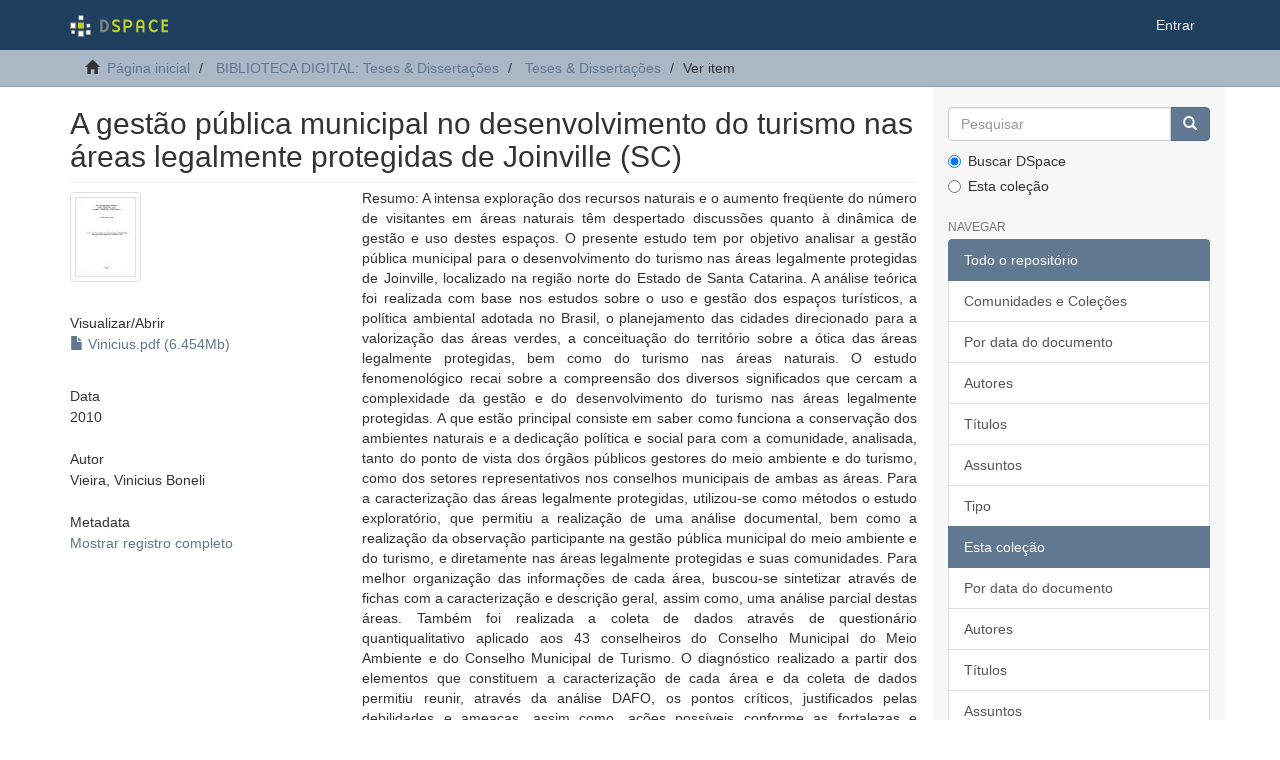

--- FILE ---
content_type: text/html;charset=utf-8
request_url: https://acervodigital.ufpr.br/handle/1884/26366
body_size: 7753
content:
<!DOCTYPE html>
            <!--[if lt IE 7]> <html class="no-js lt-ie9 lt-ie8 lt-ie7" lang="en"> <![endif]-->
            <!--[if IE 7]>    <html class="no-js lt-ie9 lt-ie8" lang="en"> <![endif]-->
            <!--[if IE 8]>    <html class="no-js lt-ie9" lang="en"> <![endif]-->
            <!--[if gt IE 8]><!--> <html class="no-js" lang="en"> <!--<![endif]-->
            <head><META http-equiv="Content-Type" content="text/html; charset=UTF-8">
<meta content="text/html; charset=UTF-8" http-equiv="Content-Type">
<meta content="IE=edge,chrome=1" http-equiv="X-UA-Compatible">
<meta content="width=device-width,initial-scale=1" name="viewport">
<link rel="shortcut icon" href="/xmlui/themes/Mirage2/images/favicon.ico">
<link rel="apple-touch-icon" href="/xmlui/themes/Mirage2/images/apple-touch-icon.png">
<meta name="Generator" content="DSpace 6.5-SNAPSHOT">
<link href="/xmlui/themes/Mirage2/styles/main.css" rel="stylesheet">
<link type="application/opensearchdescription+xml" rel="search" href="http://acervodigital.ufpr.br:80/xmlui/open-search/description.xml" title="DSpace">
<script>
                //Clear default text of empty text areas on focus
                function tFocus(element)
                {
                if (element.value == ' '){element.value='';}
                }
                //Clear default text of empty text areas on submit
                function tSubmit(form)
                {
                var defaultedElements = document.getElementsByTagName("textarea");
                for (var i=0; i != defaultedElements.length; i++){
                if (defaultedElements[i].value == ' '){
                defaultedElements[i].value='';}}
                }
                //Disable pressing 'enter' key to submit a form (otherwise pressing 'enter' causes a submission to start over)
                function disableEnterKey(e)
                {
                var key;

                if(window.event)
                key = window.event.keyCode;     //Internet Explorer
                else
                key = e.which;     //Firefox and Netscape

                if(key == 13)  //if "Enter" pressed, then disable!
                return false;
                else
                return true;
                }
            </script><!--[if lt IE 9]>
            <script src="/xmlui/themes/Mirage2/scripts/html5shiv.js"> </script>
            <script src="/xmlui/themes/Mirage2/scripts/respond.min.js"> </script>
                <![endif]--><title>A gest&atilde;o p&uacute;blica municipal no desenvolvimento do turismo nas &aacute;reas legalmente protegidas de Joinville (SC)</title>
<link rel="schema.DCTERMS" href="http://purl.org/dc/terms/" />
<link rel="schema.DC" href="http://purl.org/dc/elements/1.1/" />
<meta name="DC.contributor" content="Gândara, José Manoel Gonçalves" xml:lang="pt_BR" />
<meta name="DC.contributor" content="Universidade Federal do Paraná. Setor de Ciências da Terra. Programa de Pós-Graduação em Geografia" xml:lang="pt_BR" />
<meta name="DC.creator" content="Vieira, Vinicius Boneli" xml:lang="pt_BR" />
<meta name="DCTERMS.dateAccepted" content="2025-05-28T13:02:41Z" scheme="DCTERMS.W3CDTF" />
<meta name="DCTERMS.available" content="2025-05-28T13:02:41Z" scheme="DCTERMS.W3CDTF" />
<meta name="DCTERMS.issued" content="2010" xml:lang="pt_BR" scheme="DCTERMS.W3CDTF" />
<meta name="DC.identifier" content="https://hdl.handle.net/1884/26366" scheme="DCTERMS.URI" />
<meta name="DC.description" content="Orientador : Prof. Dr. José Manoel Gonçalves Gândara" xml:lang="pt_BR" />
<meta name="DC.description" content="Dissertação (mestrado) - Universidade Federal do Paraná, Setor de Ciências da Terra, Programa de Pós-Graduação em Geografia. Defesa: Curitiba, 24/06/2010" xml:lang="pt_BR" />
<meta name="DC.description" content="Bibliografia: fls. 153-167" xml:lang="pt_BR" />
<meta name="DCTERMS.abstract" content="Resumo: A intensa exploração dos recursos naturais e o aumento freqüente do número de visitantes em áreas naturais têm despertado discussões quanto à dinâmica de gestão e uso destes espaços. O presente estudo tem por objetivo analisar a gestão pública municipal para o desenvolvimento do turismo nas áreas legalmente protegidas de Joinville, localizado na região norte do Estado de Santa Catarina. A análise teórica foi realizada com base nos estudos sobre o uso e gestão dos espaços turísticos, a política ambiental adotada no Brasil, o planejamento das cidades direcionado para a valorização das áreas verdes, a conceituação do território sobre a ótica das áreas legalmente protegidas, bem como do turismo nas áreas naturais. O estudo fenomenológico recai sobre a compreensão dos diversos significados que cercam a complexidade da gestão e do desenvolvimento do turismo nas áreas legalmente protegidas. A que estão principal consiste em saber como funciona a conservação dos ambientes naturais e a dedicação política e social para com a comunidade, analisada, tanto do ponto de vista dos órgãos públicos gestores do meio ambiente e do turismo, como dos setores representativos nos conselhos municipais de ambas as áreas. Para a caracterização das áreas legalmente protegidas, utilizou-se como métodos o estudo exploratório, que permitiu a realização de uma análise documental, bem como a realização da observação participante na gestão pública municipal do meio ambiente e do turismo, e diretamente nas áreas legalmente protegidas e suas comunidades. Para melhor organização das informações de cada área, buscou-se sintetizar através de fichas com a caracterização e descrição geral, assim como, uma análise parcial destas áreas. Também foi realizada a coleta de dados através de questionário quantiqualitativo aplicado aos 43 conselheiros do Conselho Municipal do Meio Ambiente e do Conselho Municipal de Turismo. O diagnóstico realizado a partir dos elementos que constituem a caracterização de cada área e da coleta de dados permitiu reunir, através da análise DAFO, os pontos críticos, justificados pelas debilidades e ameaças, assim como, ações possíveis conforme as fortalezas e oportunidades. Perceberam-se inúmeras debilidades e ameaças geradas pelo incipiente processo de gestão e falta de participação e mobilização das comunidades locais para uma gestão participativa, as quais têm comprometido os objetivos fundamentais de conservação e preservação. No entanto, as ferramentas de planejamento e gestão, assim como as características de relevantes fragmentos naturais e sócio-culturais identificadas como fortalezas, convergem para as  portunidades as quais remetem a possibilidade de ações focadas para o planejamento participativo e o desenvolvimento do turismo nas áreas legalmente protegidas." xml:lang="pt_BR" />
<meta name="DCTERMS.abstract" content="Abstract: The intense exploitation of natural resources and the frequent increasing number of visitors in natural areas have raised discussions concerning the dynamics of management and use of these areas. This study aims to evaluate the municipal administration for the development of tourism in legally protected areas of Joinville, located in the northern region of the Santa Catarina State. The theoretical analysis was based on studies of the use and management of tourist areas, the environmental policy adopted in Brazil, the cities’ planning focused on development of green areas, the territory concept on the perspective of legally  rotected areas, as well as the tourism in natural areas. The phenomenological study is focused on the understanding of the complexity that evolves the management and development of tourism in legally protected areas. The main question is how the conservation of natural environments is conducted together with social policy and dedication to the community, examined both from the standpoint of public offices managing the environment and tourism, as the representative sectors in the municipal councils of both areas. For the characterization of legally protected areas, the exploratory research method has been adopted, which allowed the realization of a documentary analysis, as well as the participant observation in public municipal management of the environment and tourism, and directly in legally protected areas and their communities. For better organization of information in each area, has been attempted to synthesize using forms with the general description and characterization, as well as a partial analysis of these areas. Was also conducted to collect data through quantitative and qualitative questionnaire applied to the 43 councilors of the Municipal Council on the Environment and the Municipal Tourism Council. The diagnosis conducted based on the elements which constitute the characteristics of each area and data collection brought together by the DAFO analysis, critical points, justified by the weaknesses and threats, as well as possible actions as the strengths and opportunities. It has been noted numerous weaknesses and threats generated by the incipient process of management and lack of participation and mobilization of local communities for a participative management, which have compromised the basic objectives of conservation and preservation. However, the tools of planning and management, as well as the characteristics of relevant natural fragments and social-cultural identified as strengths, leading to the opportunities which allude to the possibility of actions focused to participatory planning and development of tourism in legally protected areas." xml:lang="pt_BR" />
<meta name="DCTERMS.extent" content="174f. : il. [algumas color.], grafs., maps." xml:lang="pt_BR" />
<meta name="DC.format" content="application/pdf" xml:lang="pt_BR" />
<meta name="DC.language" content="Português" xml:lang="pt_BR" />
<meta name="DC.relation" content="Disponível em formato digital" xml:lang="pt_BR" />
<meta name="DC.subject" content="Recursos naturais" xml:lang="pt_BR" />
<meta name="DC.subject" content="Áreas protegidas" xml:lang="pt_BR" />
<meta name="DC.subject" content="Turismo - Desenvolvimento" xml:lang="pt_BR" />
<meta name="DC.subject" content="Geografia" xml:lang="pt_BR" />
<meta name="DC.title" content="A gestão pública municipal no desenvolvimento do turismo nas áreas legalmente protegidas de Joinville (SC)" xml:lang="pt_BR" />
<meta name="DC.type" content="Dissertação" xml:lang="pt_BR" />
<meta name="citation_keywords" content="Recursos naturais; Áreas protegidas; Turismo - Desenvolvimento; Geografia; Dissertação" />
<meta name="citation_title" content="A gestão pública municipal no desenvolvimento do turismo nas áreas legalmente protegidas de Joinville (SC)" />
<meta name="citation_author" content="Vieira, Vinicius Boneli" />
<meta name="citation_pdf_url" content="https://acervodigital.ufpr.br/bitstream/1884/26366/1/Vinicius.pdf" />
<meta name="citation_date" content="2010" />
<meta name="citation_abstract_html_url" content="https://acervodigital.ufpr.br/handle/1884/26366" />
</head><body>
<header>
<div role="navigation" class="navbar navbar-default navbar-static-top">
<div class="container">
<div class="navbar-header">
<button data-toggle="offcanvas" class="navbar-toggle" type="button"><span class="sr-only">Toggle navigation</span><span class="icon-bar"></span><span class="icon-bar"></span><span class="icon-bar"></span></button><a class="navbar-brand" href="/xmlui/"><img src="/xmlui/themes/Mirage2/images/DSpace-logo-line.svg"></a>
<div class="navbar-header pull-right visible-xs hidden-sm hidden-md hidden-lg">
<ul class="nav nav-pills pull-left ">
<li>
<form method="get" action="/xmlui/login" style="display: inline">
<button class="navbar-toggle navbar-link"><b aria-hidden="true" class="visible-xs glyphicon glyphicon-user"></b></button>
</form>
</li>
</ul>
</div>
</div>
<div class="navbar-header pull-right hidden-xs">
<ul class="nav navbar-nav pull-left"></ul>
<ul class="nav navbar-nav pull-left">
<li>
<a href="/xmlui/login"><span class="hidden-xs">Entrar</span></a>
</li>
</ul>
<button type="button" class="navbar-toggle visible-sm" data-toggle="offcanvas"><span class="sr-only">Toggle navigation</span><span class="icon-bar"></span><span class="icon-bar"></span><span class="icon-bar"></span></button>
</div>
</div>
</div>
</header>
<div class="trail-wrapper hidden-print">
<div class="container">
<div class="row">
<div class="col-xs-12">
<div class="breadcrumb dropdown visible-xs">
<a data-toggle="dropdown" class="dropdown-toggle" role="button" href="#" id="trail-dropdown-toggle">Ver item&nbsp;<b class="caret"></b></a>
<ul aria-labelledby="trail-dropdown-toggle" role="menu" class="dropdown-menu">
<li role="presentation">
<a role="menuitem" href="/xmlui/"><i aria-hidden="true" class="glyphicon glyphicon-home"></i>&nbsp;
                        P&aacute;gina inicial</a>
</li>
<li role="presentation">
<a role="menuitem" href="/xmlui/handle/1884/284">BIBLIOTECA DIGITAL: Teses &amp; Disserta&ccedil;&otilde;es</a>
</li>
<li role="presentation">
<a role="menuitem" href="/xmlui/handle/1884/286">Teses &amp; Disserta&ccedil;&otilde;es</a>
</li>
<li role="presentation" class="disabled">
<a href="#" role="menuitem">Ver item</a>
</li>
</ul>
</div>
<ul class="breadcrumb hidden-xs">
<li>
<i aria-hidden="true" class="glyphicon glyphicon-home"></i>&nbsp;
            <a href="/xmlui/">P&aacute;gina inicial</a>
</li>
<li>
<a href="/xmlui/handle/1884/284">BIBLIOTECA DIGITAL: Teses &amp; Disserta&ccedil;&otilde;es</a>
</li>
<li>
<a href="/xmlui/handle/1884/286">Teses &amp; Disserta&ccedil;&otilde;es</a>
</li>
<li class="active">Ver item</li>
</ul>
</div>
</div>
</div>
</div>
<div class="hidden" id="no-js-warning-wrapper">
<div id="no-js-warning">
<div class="notice failure">JavaScript is disabled for your browser. Some features of this site may not work without it.</div>
</div>
</div>
<div class="container" id="main-container">
<div class="row row-offcanvas row-offcanvas-right">
<div class="horizontal-slider clearfix">
<div class="col-xs-12 col-sm-12 col-md-9 main-content">
<div>
<div id="aspect_artifactbrowser_ItemViewer_div_item-view" class="ds-static-div primary">
<!-- External Metadata URL: cocoon://metadata/handle/1884/26366/mets.xml-->
<div class="item-summary-view-metadata">
<h2 class="page-header first-page-header">A gest&atilde;o p&uacute;blica municipal no desenvolvimento do turismo nas &aacute;reas legalmente protegidas de Joinville (SC)</h2>
<div class="row">
<div class="col-sm-4">
<div class="row">
<div class="col-xs-6 col-sm-12">
<div class="thumbnail">
<img alt="Thumbnail" class="img-thumbnail" src="/xmlui/bitstream/handle/1884/26366/Vinicius.pdf.jpg?sequence=3&isAllowed=y"></div>
</div>
<div class="col-xs-6 col-sm-12">
<div class="item-page-field-wrapper table word-break">
<h5>Visualizar/<wbr></wbr>Abrir</h5>
<div>
<a href="/xmlui/bitstream/handle/1884/26366/Vinicius.pdf?sequence=1&isAllowed=y"><i aria-hidden="true" class="glyphicon  glyphicon-file"></i> Vinicius.pdf (6.454Mb)</a>
</div>
</div>
</div>
</div>
<div class="simple-item-view-date word-break item-page-field-wrapper table">
<h5>Data</h5>2010</div>
<div class="simple-item-view-authors item-page-field-wrapper table">
<h5>Autor</h5>
<div>Vieira, Vinicius Boneli</div>
</div>
<div class="simple-item-view-show-full item-page-field-wrapper table">
<h5>Metadata</h5>
<a href="/xmlui/handle/1884/26366?show=full">Mostrar registro completo</a>
</div>
</div>
<div class="col-sm-8">
<div class="simple-item-view-description item-page-field-wrapper table">
<h5 class="visible-xs">Resumo</h5>
<div>Resumo: A intensa explora&ccedil;&atilde;o dos recursos naturais e o aumento freq&uuml;ente do n&uacute;mero de visitantes em &aacute;reas naturais t&ecirc;m despertado discuss&otilde;es quanto &agrave; din&acirc;mica de gest&atilde;o e uso destes espa&ccedil;os. O presente estudo tem por objetivo analisar a gest&atilde;o p&uacute;blica municipal para o desenvolvimento do turismo nas &aacute;reas legalmente protegidas de Joinville, localizado na regi&atilde;o norte do Estado de Santa Catarina. A an&aacute;lise te&oacute;rica foi realizada com base nos estudos sobre o uso e gest&atilde;o dos espa&ccedil;os tur&iacute;sticos, a pol&iacute;tica ambiental adotada no Brasil, o planejamento das cidades direcionado para a valoriza&ccedil;&atilde;o das &aacute;reas verdes, a conceitua&ccedil;&atilde;o do territ&oacute;rio sobre a &oacute;tica das &aacute;reas legalmente protegidas, bem como do turismo nas &aacute;reas naturais. O estudo fenomenol&oacute;gico recai sobre a compreens&atilde;o dos diversos significados que cercam a complexidade da gest&atilde;o e do desenvolvimento do turismo nas &aacute;reas legalmente protegidas. A que est&atilde;o principal consiste em saber como funciona a conserva&ccedil;&atilde;o dos ambientes naturais e a dedica&ccedil;&atilde;o pol&iacute;tica e social para com a comunidade, analisada, tanto do ponto de vista dos &oacute;rg&atilde;os p&uacute;blicos gestores do meio ambiente e do turismo, como dos setores representativos nos conselhos municipais de ambas as &aacute;reas. Para a caracteriza&ccedil;&atilde;o das &aacute;reas legalmente protegidas, utilizou-se como m&eacute;todos o estudo explorat&oacute;rio, que permitiu a realiza&ccedil;&atilde;o de uma an&aacute;lise documental, bem como a realiza&ccedil;&atilde;o da observa&ccedil;&atilde;o participante na gest&atilde;o p&uacute;blica municipal do meio ambiente e do turismo, e diretamente nas &aacute;reas legalmente protegidas e suas comunidades. Para melhor organiza&ccedil;&atilde;o das informa&ccedil;&otilde;es de cada &aacute;rea, buscou-se sintetizar atrav&eacute;s de fichas com a caracteriza&ccedil;&atilde;o e descri&ccedil;&atilde;o geral, assim como, uma an&aacute;lise parcial destas &aacute;reas. Tamb&eacute;m foi realizada a coleta de dados atrav&eacute;s de question&aacute;rio quantiqualitativo aplicado aos 43 conselheiros do Conselho Municipal do Meio Ambiente e do Conselho Municipal de Turismo. O diagn&oacute;stico realizado a partir dos elementos que constituem a caracteriza&ccedil;&atilde;o de cada &aacute;rea e da coleta de dados permitiu reunir, atrav&eacute;s da an&aacute;lise DAFO, os pontos cr&iacute;ticos, justificados pelas debilidades e amea&ccedil;as, assim como, a&ccedil;&otilde;es poss&iacute;veis conforme as fortalezas e oportunidades. Perceberam-se in&uacute;meras debilidades e amea&ccedil;as geradas pelo incipiente processo de gest&atilde;o e falta de participa&ccedil;&atilde;o e mobiliza&ccedil;&atilde;o das comunidades locais para uma gest&atilde;o participativa, as quais t&ecirc;m comprometido os objetivos fundamentais de conserva&ccedil;&atilde;o e preserva&ccedil;&atilde;o. No entanto, as ferramentas de planejamento e gest&atilde;o, assim como as caracter&iacute;sticas de relevantes fragmentos naturais e s&oacute;cio-culturais identificadas como fortalezas, convergem para as  portunidades as quais remetem a possibilidade de a&ccedil;&otilde;es focadas para o planejamento participativo e o desenvolvimento do turismo nas &aacute;reas legalmente protegidas.<div class="spacer">&nbsp;</div>Abstract: The intense exploitation of natural resources and the frequent increasing number of visitors in natural areas have raised discussions concerning the dynamics of management and use of these areas. This study aims to evaluate the municipal administration for the development of tourism in legally protected areas of Joinville, located in the northern region of the Santa Catarina State. The theoretical analysis was based on studies of the use and management of tourist areas, the environmental policy adopted in Brazil, the cities&rsquo; planning focused on development of green areas, the territory concept on the perspective of legally  rotected areas, as well as the tourism in natural areas. The phenomenological study is focused on the understanding of the complexity that evolves the management and development of tourism in legally protected areas. The main question is how the conservation of natural environments is conducted together with social policy and dedication to the community, examined both from the standpoint of public offices managing the environment and tourism, as the representative sectors in the municipal councils of both areas. For the characterization of legally protected areas, the exploratory research method has been adopted, which allowed the realization of a documentary analysis, as well as the participant observation in public municipal management of the environment and tourism, and directly in legally protected areas and their communities. For better organization of information in each area, has been attempted to synthesize using forms with the general description and characterization, as well as a partial analysis of these areas. Was also conducted to collect data through quantitative and qualitative questionnaire applied to the 43 councilors of the Municipal Council on the Environment and the Municipal Tourism Council. The diagnosis conducted based on the elements which constitute the characteristics of each area and data collection brought together by the DAFO analysis, critical points, justified by the weaknesses and threats, as well as possible actions as the strengths and opportunities. It has been noted numerous weaknesses and threats generated by the incipient process of management and lack of participation and mobilization of local communities for a participative management, which have compromised the basic objectives of conservation and preservation. However, the tools of planning and management, as well as the characteristics of relevant natural fragments and social-cultural identified as strengths, leading to the opportunities which allude to the possibility of actions focused to participatory planning and development of tourism in legally protected areas.<div class="spacer">&nbsp;</div>
</div>
</div>
<div class="simple-item-view-uri item-page-field-wrapper table">
<h5>URI</h5>
<span><a href="https://hdl.handle.net/1884/26366">https://hdl.handle.net/1884/26366</a></span>
</div>
<div class="simple-item-view-collections item-page-field-wrapper table">
<h5>Collections</h5>
<ul class="ds-referenceSet-list">
<!-- External Metadata URL: cocoon://metadata/handle/1884/286/mets.xml-->
<li>
<a href="/xmlui/handle/1884/286">Teses &amp; Disserta&ccedil;&otilde;es</a> [10805]</li>
</ul>
</div>
</div>
</div>
</div>
</div>
</div>
<div class="visible-xs visible-sm">
<footer>
<div class="row">
<hr>
<div class="col-xs-7 col-sm-8">
<div>
<a rel="noopener" target="_blank" href="http://www.dspace.org/">DSpace software</a> copyright&nbsp;&copy;&nbsp;2002-2022&nbsp; <a rel="noopener" target="_blank" href="http://lyrasis.org/">LYRASIS</a>
</div>
<div class="hidden-print">
<a href="/xmlui/contact">Entre em contato</a> | <a href="/xmlui/feedback">Deixe sua opini&atilde;o</a>
</div>
</div>
<div class="col-xs-5 col-sm-4 hidden-print">
<div class="pull-right">
<span class="theme-by">Theme by&nbsp;</span>
<br>
<a href="http://atmire.com" rel="noopener" target="_blank" title="Atmire NV"><img src="/xmlui/themes/Mirage2/images/atmire-logo-small.svg" alt="Atmire NV"></a>
</div>
</div>
</div>
<a class="hidden" href="/xmlui/htmlmap">&nbsp;</a>
<p>&nbsp;</p>
</footer>
</div>
</div>
<div role="navigation" id="sidebar" class="col-xs-6 col-sm-3 sidebar-offcanvas">
<div class="word-break hidden-print" id="ds-options">
<div class="ds-option-set" id="ds-search-option">
<form method="post" class="" id="ds-search-form" action="/xmlui/discover">
<fieldset>
<div class="input-group">
<input placeholder="Pesquisar" type="text" class="ds-text-field form-control" name="query"><span class="input-group-btn"><button title="Ir" class="ds-button-field btn btn-primary"><span aria-hidden="true" class="glyphicon glyphicon-search"></span></button></span>
</div>
<div class="radio">
<label><input checked value="" name="scope" type="radio" id="ds-search-form-scope-all">Buscar DSpace</label>
</div>
<div class="radio">
<label><input name="scope" type="radio" id="ds-search-form-scope-container" value="1884/286">Esta cole&ccedil;&atilde;o</label>
</div>
</fieldset>
</form>
</div>
<h2 class="ds-option-set-head  h6">Navegar</h2>
<div id="aspect_viewArtifacts_Navigation_list_browse" class="list-group">
<a class="list-group-item active"><span class="h5 list-group-item-heading  h5">Todo o reposit&oacute;rio</span></a><a href="/xmlui/community-list" class="list-group-item ds-option">Comunidades e Cole&ccedil;&otilde;es</a><a href="/xmlui/browse?type=dateissued" class="list-group-item ds-option">Por data do documento</a><a href="/xmlui/browse?type=author" class="list-group-item ds-option">Autores</a><a href="/xmlui/browse?type=title" class="list-group-item ds-option">T&iacute;tulos</a><a href="/xmlui/browse?type=subject" class="list-group-item ds-option">Assuntos</a><a href="/xmlui/browse?type=type" class="list-group-item ds-option">Tipo</a><a class="list-group-item active"><span class="h5 list-group-item-heading  h5">Esta cole&ccedil;&atilde;o</span></a><a href="/xmlui/handle/1884/286/browse?type=dateissued" class="list-group-item ds-option">Por data do documento</a><a href="/xmlui/handle/1884/286/browse?type=author" class="list-group-item ds-option">Autores</a><a href="/xmlui/handle/1884/286/browse?type=title" class="list-group-item ds-option">T&iacute;tulos</a><a href="/xmlui/handle/1884/286/browse?type=subject" class="list-group-item ds-option">Assuntos</a><a href="/xmlui/handle/1884/286/browse?type=type" class="list-group-item ds-option">Tipo</a>
</div>
<h2 class="ds-option-set-head  h6">Minha conta</h2>
<div id="aspect_viewArtifacts_Navigation_list_account" class="list-group">
<a href="/xmlui/login" class="list-group-item ds-option">Entrar</a><a href="/xmlui/register" class="list-group-item ds-option">Cadastro</a>
</div>
<div id="aspect_viewArtifacts_Navigation_list_context" class="list-group"></div>
<div id="aspect_viewArtifacts_Navigation_list_administrative" class="list-group"></div>
<div id="aspect_discovery_Navigation_list_discovery" class="list-group"></div>
<h2 class="ds-option-set-head  h6">Estat&iacute;stica</h2>
<div id="aspect_statistics_Navigation_list_statistics" class="list-group">
<a href="/xmlui/handle/1884/26366/statistics" class="list-group-item ds-option">Ver as estat&iacute;sticas de uso</a>
</div>
</div>
</div>
</div>
</div>
<div class="hidden-xs hidden-sm">
<footer>
<div class="row">
<hr>
<div class="col-xs-7 col-sm-8">
<div>
<a rel="noopener" target="_blank" href="http://www.dspace.org/">DSpace software</a> copyright&nbsp;&copy;&nbsp;2002-2022&nbsp; <a rel="noopener" target="_blank" href="http://lyrasis.org/">LYRASIS</a>
</div>
<div class="hidden-print">
<a href="/xmlui/contact">Entre em contato</a> | <a href="/xmlui/feedback">Deixe sua opini&atilde;o</a>
</div>
</div>
<div class="col-xs-5 col-sm-4 hidden-print">
<div class="pull-right">
<span class="theme-by">Theme by&nbsp;</span>
<br>
<a href="http://atmire.com" rel="noopener" target="_blank" title="Atmire NV"><img src="/xmlui/themes/Mirage2/images/atmire-logo-small.svg" alt="Atmire NV"></a>
</div>
</div>
</div>
<a class="hidden" href="/xmlui/htmlmap">&nbsp;</a>
<p>&nbsp;</p>
</footer>
</div>
</div>
<script type="text/javascript">
                         if(typeof window.publication === 'undefined'){
                            window.publication={};
                          };
                        window.publication.contextPath= '/xmlui';window.publication.themePath= '/xmlui/themes/Mirage2/';</script><script>if(!window.DSpace){window.DSpace={};}window.DSpace.context_path='/xmlui';window.DSpace.theme_path='/xmlui/themes/Mirage2/';</script><script src="/xmlui/themes/Mirage2/scripts/theme.js"> </script>
</body></html>
